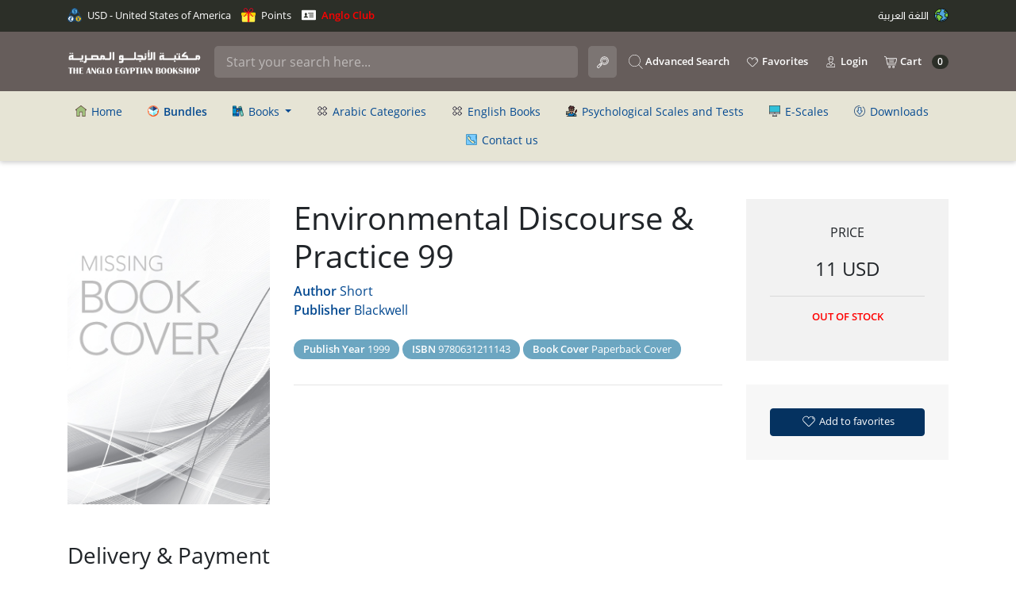

--- FILE ---
content_type: text/html; charset=UTF-8
request_url: https://www.anglo-egyptian.com/en/book.php?id=7472
body_size: 22475
content:
<!doctype html>
<html lang="en">
<head>
	<script async src="https://www.googletagmanager.com/gtag/js?id=G-75J7VQJWXW"></script>
	<script>
		window.dataLayer = window.dataLayer || [];
		function gtag() {
			dataLayer.push(arguments);
		}
		gtag('js', new Date());
		gtag('config', 'G-75J7VQJWXW');
	</script>
	<meta charset="utf-8">
	<meta name="viewport" content="width=device-width, initial-scale=1, shrink-to-fit=no">
	<meta name="description" content="مكتبة الأنجلو المصرية عام 1928 اى منذ تسعة و ثمانون عاما .. منذ ذلك الوقت و نحن ننشر الكتب العلمية و الادبية ساعين الي المشاركة في بناء صرح الحضارة العربية
    اننا في سبيل ذلك لا ندخر جهدا في تقديم كل ما هو جديد و متميز من البحوث و الدراسات، متمنيين من الله سبحانه و تعالي ان تحوز رضي الاغلبية
    و نكون جديرين بثقتكم بنا كي نتمكن من تقديم المزيد مما يعود علي وطننا بموفور الاستفادة و النفع.">
	<meta name="author" content="مكتبة الأنجلو المصرية">

	<link rel="apple-touch-icon" sizes="57x57" href="/img/favicons/apple-icon-57x57.png">
	<link rel="apple-touch-icon" sizes="60x60" href="/img/favicons/apple-icon-60x60.png">
	<link rel="apple-touch-icon" sizes="72x72" href="/img/favicons/apple-icon-72x72.png">
	<link rel="apple-touch-icon" sizes="76x76" href="/img/favicons/apple-icon-76x76.png">
	<link rel="apple-touch-icon" sizes="114x114" href="/img/favicons/apple-icon-114x114.png">
	<link rel="apple-touch-icon" sizes="120x120" href="/img/favicons/apple-icon-120x120.png">
	<link rel="apple-touch-icon" sizes="144x144" href="/img/favicons/apple-icon-144x144.png">
	<link rel="apple-touch-icon" sizes="152x152" href="/img/favicons/apple-icon-152x152.png">
	<link rel="apple-touch-icon" sizes="180x180" href="/img/favicons/apple-icon-180x180.png">
	<link rel="icon" type="image/png" sizes="192x192" href="/img/favicons/android-icon-192x192.png">
	<link rel="icon" type="image/png" sizes="32x32" href="/img/favicons/favicon-32x32.png">
	<link rel="icon" type="image/png" sizes="96x96" href="/img/favicons/favicon-96x96.png">
	<link rel="icon" type="image/png" sizes="16x16" href="/img/favicons/favicon-16x16.png">
	<link rel="manifest" href="/img/favicons/manifest.json">
	<meta name="msapplication-TileColor" content="#ffffff">
	<meta name="msapplication-TileImage" content="/img/favicons/ms-icon-144x144.png">
	<meta name="theme-color" content="#ffffff">

	<title>Anglo-Egyptian Bookshop
		 - Environmental Discourse & Practice  99	</title>

	<!-- Bootstrap core CSS -->
	<link href="/css/fontawesome-all.min.css" rel="stylesheet">
	<link href="/css/fonts.css" rel="stylesheet">
	<link href="/css/owl.carousel.css" rel="stylesheet">
	<link href="/css/owl.theme.default.css" rel="stylesheet">
	<link href="/css/select2.min.css" rel="stylesheet">
	<link href="/css/select2-bootstrap4.min.css" rel="stylesheet">
	<link href="/css/bootstrap.min.css" rel="stylesheet">
	<link href="/css/lightbox.min.css" rel="stylesheet">
	<link href="/css/style.css?v=5.4" rel="stylesheet">
	<link href="/css/bootnavbar.css" rel="stylesheet">
	<script src="https://www.google.com/recaptcha/api.js" async defer></script>
		
            <meta property="fb:app_id" content="613782041992737" />
            <meta property="og:title" content="Environmental Discourse & Practice  99" />
            <meta property="og:description" content="" />
            <meta property="og:url" content="https://www.anglo-egyptian.com/ar/book.php?id=7472" />
            <meta property="og:image" content="https://www.anglo-egyptian.com/books_posters/defbookcover.jpg" />
            <meta property="og:type" content="book" />
            <meta property="og:width" content="265" />
            <meta property="og:height" content="400" /></head>

<body>
	<div style="position:fixed; top:0; background:#2c2f28; padding: 10px; width: 100%; color: #FFFFFF; font-size: 0.8rem; height:44px; z-index:999">
		<div class="container">
			<div class="row">
				<div class="col-8 topcols">
					<img src="img/currency.svg?v=1" class="topnavicon_first" /> USD - United States of America					<span class="pointTop" style="margin-left: 10px;"><a href="#" data-toggle="modal" data-target="#pointsModal"><img src="img/points.svg?v=1" class="topnavicon_first" /> Points</a></span>
					<span class="pointTop" style="margin-left: 10px;"><a href="#" data-toggle="modal" data-target="#membershipModal" style="color:red; font-weight: bold"><img src="images/membership.svg?v=1" class="topnavicon_first" /> Anglo Club</a></span>
				</div>
				<div class="col-4 topcols text-right">
					<a href="/ar/book.php?id=7472" style="color: #fff">اللغة العربية <img src="img/language.svg" class="topnavicon_second" /></a>				</div>
			</div>
		</div>
	</div>
	<nav class="navbar navbar-expand-lg navbar-dark bg-dark fixed-top" style="top: 40px; min-height: 75px;">
		<div class="container">

			
			<a class="navbar-brand" href="/en/"><img src="/img/anglo-logo.png?v=1" style="max-width: 280px; max-height: 40px;" /></a>

			<button class="navbar-toggler searchbutton" data-toggle="dropdown" aria-haspopup="true" aria-expanded="false" style="background-color: transparent; border: 1px solid rgba(255,255,255,.1); background-image: url('/img/icon-cart.svg'); background-position: center center; background-repeat: no-repeat; background-size: 15px; padding: 10px 25px;" type="button">
				<span class="cartbadge"></span>
			</button>
			<div class="dropdown-menu cartmenu" aria-labelledby="cartdropdown">
				<div class="shopping-cart">
					<div class="emptycart">
						Cart is empty					</div>
				</div>
			</div>


			<button class="navbar-toggler" type="button" data-toggle="collapse" data-target="#navbarsExampleDefault" aria-controls="navbarsExampleDefault" aria-expanded="false" aria-label="Toggle navigation">
				<span class="navbar-toggler-icon"></span>
			</button>


			<div class="collapse navbar-collapse" id="navbarsExampleDefault">

				<form method="get" action="search.php" id="searchform">
					<input class="form-control mr-sm-2 searchinput" type="text" placeholder="Start your search here..." aria-label="Search" name="q" id="q" value="" />
					<input type="submit" class="d-none d-md-none d-sm-none d-lg-inline-block searchbutton" style="background-image: url('/img/icon-search.svg'); background-position: right 10px center; background-repeat: no-repeat; background-size: 15px; position: absolute; margin-left: 5px" value="" />
				</form>

				<ul class="navbar-nav ml-auto">

					<li class="nav-item uppermenuitem">
						<a href="advanced-search.php"><img src="/img/advanced-search.svg?v=1.0" /> Advanced Search</a>
					</li>

					<li class="nav-item uppermenuitem">
						<a href="favorites.php"><img src="/img/icon-favs.svg" /> Favorites</a>
					</li>

					<li class="nav-item dropdown uppermenuitem">
													<a class="nav-item" href="login.php"><img src="/img/icon-user.svg" /> Login</a>
											</li>

					<li class="nav-item dropdown uppermenuitem cartmenuitem d-none d-md-none d-sm-none d-lg-inline-block">
						<a class="nav-item" href="#" id="cartdropdown" data-toggle="dropdown" aria-haspopup="true" aria-expanded="false"><img src="/img/icon-cart.svg" /> Cart <span class="cartbadge"></span></a>
						<div class="dropdown-menu cartmenu" aria-labelledby="cartdropdown">
							<div class="shopping-cart">
								<div class="emptycart">
									Cart is empty								</div>
							</div>
						</div>
					</li>
				</ul>

			</div>

		</div>
	</nav>
<main role="main">

	<div class="subnav-main">

            <ul class="nav justify-content-center container" id="secondnav" style="direction: ltr">
                <li class="nav-item">
                    <a class="nav-link" href="index.php"><img src="img/home.svg" class="navicon" /> Home</a>
                </li>
                <li class="nav-item">
                    <a class="nav-link" href="bundles.php"><img src="img/bundles.svg" class="navicon" /> <b>Bundles</b></a>
                </li>
                <li class="nav-item">
                    <a class="nav-link dropdown-toggle" href="#" id="navbarDropdown" role="button" data-toggle="dropdown"
                        aria-haspopup="true" aria-expanded="false">
                        <img src="img/books.svg" class="navicon" /> Books
                    </a>
                    <ul class="dropdown-menu" aria-labelledby="navbarDropdown" style="z-index:9999;">
                        <li><a class="nav-link" href="camein-new.php"><img src="img/camein-new.svg" class="navicon" /> Came In New</a></li>
                        <li><a class="nav-link" href="recent.php"><img src="img/new.svg" class="navicon" /> Recent Books</a></li>
                        <li><a class="nav-link" href="underprint.php"><img src="img/underprint.svg" class="navicon" /> Under Printing</a></li>
                        <li><a class="nav-link" href="ccat.php?id=6"><img src="img/books-list.svg" class="navicon" /> Best Selling Classic English Literature Books</a></li><li><a class="nav-link" href="ccat.php?id=18"><img src="img/books-list.svg" class="navicon" /> Cognitive Behavioral Therapy books</a></li><li><a class="nav-link" href="ccat.php?id=4"><img src="img/books-list.svg" class="navicon" /> Prof Adel Sadek Books</a></li><li><a class="nav-link" href="ccat.php?id=8"><img src="img/books-list.svg" class="navicon" /> Translation books</a></li><li><a class="nav-link" href="ccat.php?id=20"><img src="img/books-list.svg" class="navicon" /> William Shakespear Editions</a></li><li><a class="nav-link" href="ccat.php?id=19"><img src="img/books-list.svg" class="navicon" /> سِلْسلة القيم الإنْسانيَّة</a></li><li><a class="nav-link" href="ccat.php?id=22"><img src="img/books-list.svg" class="navicon" /> كتب تاريخ مخفضة</a></li><li><a class="nav-link" href="ccat.php?id=10"><img src="img/books-list.svg" class="navicon" /> كتب دكتور يحيى الرخاوي</a></li><li><a class="nav-link" href="ccat.php?id=24"><img src="img/books-list.svg" class="navicon" /> كتب عامة مخفضة</a></li><li><a class="nav-link" href="ccat.php?id=23"><img src="img/books-list.svg" class="navicon" /> كتب علم نفس مخفضة</a></li><li><a class="nav-link" href="ccat.php?id=21"><img src="img/books-list.svg" class="navicon" /> Best Sellers</a></li>
                    </ul>
                </li>

                <!-- <li class="nav-item">
                    <a class="nav-link dropdown-toggle" href="#" id="navbarDropdown" role="button" data-toggle="dropdown"
                        aria-haspopup="true" aria-expanded="false">
                        <img src="img/categories.svg?v=1" class="navicon" /> Sections
                    </a>
                    <ul class="dropdown-menu" aria-labelledby="navbarDropdown">
                        <li><a class="nav-link arabicbookstoggle" href="#"><img src="img/category-list.svg" class="navicon" /> Arabic Categories</a></li>
                        <li><a class="nav-link englishbookstoggle" href="#"><img src="img/category-list.svg" class="navicon" /> English Books</a></li>
                    </ul>
                </li> -->

                <li class="nav-item">
                    <a class="nav-link arabicbookstoggle" href="#"><img src="img/category-list.svg" class="navicon" /> Arabic Categories</a>
                </li>

                <li class="nav-item">
                    <a class="nav-link englishbookstoggle" href="#"><img src="img/category-list.svg" class="navicon" /> English Books</a>
                </li>

                <li class="nav-item">
                    <a class="nav-link" href="category.php?id=21"><img src="img/authors.svg" class="navicon" /> Psychological Scales and Tests</a>
                </li>

                <li class="nav-item">
                    <a class="nav-link" href="escales.php"><img src="img/escales.svg" class="navicon" /> E-Scales</a>
                </li>

                <li class="nav-item">
                    <a class="nav-link" href="downloads.php"><img src="img/downloads.svg" class="navicon" /> Downloads</a>
                </li>

                <!-- <li class="nav-item">
                    <a class="nav-link" href="https://blog.anglo-egyptian.com/" target="_blank"><img src="img/news.svg" class="navicon" /> News</a>
                </li> -->

                <li class="nav-item">
                    <a class="nav-link" href="contact.php"><img src="img/contact.svg?v=1" class="navicon" /> Contact us</a>
                </li>

            </ul>
		
        </div>
	<div class="container pt-5 pb-5" style="direction: ltr">
		<div class="row">
			<div class="col-12 col-sm-6 col-md-4 col-lg-3"><a href="https://www.anglo-egyptian.com/books_posters/defbookcover.jpg" data-lightbox="image-1" data-title="Environmental Discourse & Practice  99"><img src="https://www.anglo-egyptian.com/books_posters/defbookcover.jpg" style="float:right" class="w-100" /></a></div>
			<div class="col-12 col-sm-6 col-md-6 col-lg-6 mb-3">
				<h1>Environmental Discourse & Practice  99</h1>
				<p class="book_subtitle mb-4">
					<b>Author</b> <a href="author.php?id=1421">Short</a>
																				<br /><b>Publisher</b> <a href="publisher.php?id=63">Blackwell</a>
				</p>
								<p class="book_subtitle2"><b>Publish Year</b> 1999</p>								<p class="book_subtitle2"><b>ISBN</b> 9780631211143</p>								<p class="book_subtitle2"><b>Book Cover</b> Paperback Cover</p>
				<br /><hr />
							</div>
			<div class="col-12 col-sm-12 col-md-2 col-lg-3">
				
									<div class="pricebox">
						<p>Price</p>

						
						<p class="price">11 USD</p>
						<hr />
													<p class="outOfStockText">Out of Stock</p>
											</div>
				
				
				
				

				<div class="addtofavbox">
					<button class="addtofav_button btn btn-primary" data-book-id="7472" data-logged-in="" data-error-msg="Please login to your account to enable this feature.<br /><a href='login.php' class='btn btn-primary'>Login / Register</a>">
						<img src="/img/icon-favs.svg" /> Add to favorites					</button>
				</div>

			</div>
		</div>
		
		<h3 class="mt-5 mb-3">Delivery & Payment</h3>
		<div class="row">
			<div class="col-12">
				<p>نحن ندرك تماماً أهمية حماية خصوصية المعلومات التي تزودونا بها, فمكتبة الأنجلو المصرية لا تشارك معلوماتكم الشخصية مع أي شركات أخرى لأهداف تسويقية او غيرها. المعلومات التي نطلبها تستخدم فقط بواسطة المكتبة لكى نتمكن من ارسال الطلبات فى دقه و سرعة الى العنوان المذكور


سياسة ارجاع السلع

يمكن ارجاع الكتب المباعة فى خلال اربعة عشر يوما من تاريخ الشراء و يتم حساب تكاليف الشحن على العميل
لكن فى حاله ان هناك خطأ فى الارسال او المنتج يتم تحمل تكاليف الشحن بالكامل على المكتبة

اما بالنسبة للاختبارات النفسية لا يمكن استرجاعها لاى سبب كان الا اذا كان هناك خطأ فى الشحن من طرفنا
</p>			</div>
		</div>
				
		
		<h3 class="mt-5 mb-3">Other books by author</h3>
		<div class="row">
			<a href="https://www.anglo-egyptian.com/en/book.php?id=39010" class="book_box col-6 col-sm-4 col-lg-3"><div class="book_cover_placeholder" style="background: url('https://www.anglo-egyptian.com/books_posters/defbookcover.png')"></div><div class="book_title">A COHERENT CURRICULUM FOR EVERY STUDENT</div><div class="book_author">Short</div><div class="book_price">43 USD</div></a><a href="https://www.anglo-egyptian.com/en/book.php?id=27823" class="book_box col-6 col-sm-4 col-lg-3"><div class="book_cover_placeholder" style="background: url('https://www.anglo-egyptian.com/books_posters/defbookcover.png')"></div><div class="book_title">ENGINEERING DRAWING&DESIGN</div><div class="book_author">Short</div><div class="book_price">35 USD</div></a><a href="https://www.anglo-egyptian.com/en/book.php?id=15755" class="book_box col-6 col-sm-4 col-lg-3"><div class="book_cover_placeholder" style="background: url('https://www.anglo-egyptian.com/books_posters/defbookcover.jpg')"></div><div class="book_title">REVERSIBILITY IN DYNAMICS AND GROUP THEORY</div><div class="book_author">Short</div><div class="book_price">62 USD</div></a><a href="https://www.anglo-egyptian.com/en/book.php?id=2991" class="book_box col-6 col-sm-4 col-lg-3"><div class="book_cover_placeholder" style="background: url('https://www.anglo-egyptian.com/books_posters/defbookcover.jpg')"></div><div class="book_title">PLANNING FOR TALL BUILDINGS</div><div class="book_author">Short</div><div class="book_price">42 USD</div></a>		</div>
		
				
	</div>

</main><!-- /.container -->

    <div id="errorModal" class="modal fade" aria-modal="true">
    <div class="modal-dialog modal-confirm">
      <div class="modal-content">
        <div class="modal-header justify-content-center">
          <div class="icon-box">
            <img src="/img/close.png" />
          </div>
          <button type="button" class="close" data-dismiss="modal" aria-hidden="true">×</button>
        </div>
        <div class="modal-body text-center">
          <p class="modal-errormessage"></p>
          <button class="btn btn-success" data-dismiss="modal">Try again</button>
        </div>
      </div>
    </div>
  </div>

  <div class="modal fade bd-example-modal-lg categories-modal" tabindex="-1" role="dialog" aria-labelledby="myLargeModalLabel" aria-hidden="true">
    <div class="modal-dialog modal-lg">
      <div class="modal-content">
        <div class="container-fluid">
          <div class="row headerCats text-center"></div>
        </div>
      </div>
    </div>
  </div>

  <div class="modal fade" id="pointsModal" tabindex="-1" role="dialog" aria-labelledby="exampleModalLabel" aria-hidden="true">
    <div class="modal-dialog" role="document">
      <div class="modal-content">
        <div class="modal-header">
          <h5 class="modal-title" id="exampleModalLabel">Points</h5>
          <button type="button" class="close" data-dismiss="modal" aria-label="Close">
            <span aria-hidden="true">&times;</span>
          </button>
        </div>
        <div class="modal-body text-center">
          <img src="/img/points.svg" style="width: 40%" /><br /><br />
          Login and start making orders to earn points        </div>
        <div class="modal-footer">
          <button type="button" class="btn btn-secondary" data-dismiss="modal">Close</button>
        </div>
      </div>
    </div>
  </div>

  <div class="modal fade" id="membershipModal" tabindex="-1" role="dialog" aria-labelledby="exampleModalLabel" aria-hidden="true">
    <div class="modal-dialog" role="document">
      <div class="modal-content">
        <div class="modal-header">
          <h5 class="modal-title" id="exampleModalLabel">Anglo Club</h5>
          <button type="button" class="close" data-dismiss="modal" aria-label="Close">
            <span aria-hidden="true">&times;</span>
          </button>
        </div>
        <div class="modal-body text-center">
          <img src="/images/membership-dark.svg" style="width: 40%" /><br /><br />
          <p></p>

<p>انضم إلى عضوية نادي مكتبة الأنجلو المصرية للاستفادة من خصومات إضافية على المقاييس النفسية والكتب العربية والأجنبية. </p><p>يحصل الأعضاء على خصم يصل إلى 20٪ عند الشراء من أحد فروعنا أو عبر موقعنا الإلكتروني طوال مدة الاشتراك.</p><p>مدة الاشتراك هي عام كامل ولا تجدد تلقائيًا </p>

<p></p><br /><a href="login.php">Login</a> and subscribe to our membership to enjoy books & scales discounts!        </div>
        <div class="modal-footer">
          <button type="button" class="btn btn-secondary" data-dismiss="modal">Close</button>
        </div>
      </div>
    </div>
  </div>

  <footer>
    <div class="container">
      <div class="row">
        <div class="col-12 col-sm-4">
          <h3>Books</h3>
          <ul class="list-group list-group-flush list-unstyled">
            <li><a href="bundles.php">Bundles</a></li>
            <li><a href="recent.php">Recent Books</a></li>
            <li><a href="camein-new.php">Came In New</a></li>
            <li><a href="underprint.php">Under Printing</a></li>
            <li><a href="category.php?id=21">Psychological Scales and Tests</a></li>
          </ul>
        </div>
        <div class="col-12 col-sm-4">
          <h3>Anglo-Egyptian Bookshop</h3>
          <ul class="list-group list-group-flush list-unstyled">
            <li><a href="escales.php">E-Scales</a></li>
            <li><a href="https://blog.anglo-egyptian.com" target="_blank">News & Expos</a></li>
            <li><a href="downloads.php">Downloads</a></li>
            <li><a href="news.php">News</a></li>
            <li><a href="contact.php">Contact us</a></li>
          </ul>
        </div>

        <div class="col-12 col-sm-4">
          <img src="/img/anglo-logo.png" style="width:100%" />
        </div>

      </div>

      <hr />
      <div class="row">
        <div class="col-12 text-center">
          Developed & Maintained by <br />
          <a href="https://www.lifetimecode.com" target="_blank"><img src="img/lifetimecode-footer-logo.png" /></a>
        </div>
      </div>

    </div>
  </footer>
  <!-- Bootstrap core JavaScript
    ================================================== -->
  <!-- Placed at the end of the document so the pages load faster -->
  <script src="/js/jquery-3.3.1.min.js" crossorigin="anonymous"></script>
  <script src="/js/popper.min.js"></script>
  <script src="/js/bootstrap.min.js"></script>
  <script src="/js/cart.js?v=1.1"></script>
  <script src="/js/fav.js"></script>
  <script src="/js/lightbox-plus-jquery.min.js"></script>
  <script src="/js/main.js?v=2.1"></script>
  <script src="/js/select2.min.js"></script>
  <script src="/js/dobpicker.js"></script>
  <script src="/js/bootnavbar.js?v=1.2"></script>
  </body>

  </html>

--- FILE ---
content_type: text/html; charset=UTF-8
request_url: https://www.anglo-egyptian.com/ar/post/headerCart.php
body_size: -12
content:
{"badge":0,"html":"<div class=\"emptycart\">\nCart is empty\n<\/div>"}

--- FILE ---
content_type: image/svg+xml
request_url: https://www.anglo-egyptian.com/en/images/membership.svg?v=1
body_size: 1243
content:
<?xml version="1.0" encoding="utf-8"?>

<!DOCTYPE svg PUBLIC "-//W3C//DTD SVG 1.1//EN" "http://www.w3.org/Graphics/SVG/1.1/DTD/svg11.dtd">
<!-- Uploaded to: SVG Repo, www.svgrepo.com, Generator: SVG Repo Mixer Tools -->
<svg height="800px" width="800px" version="1.1" id="_x32_" xmlns="http://www.w3.org/2000/svg" xmlns:xlink="http://www.w3.org/1999/xlink" 
	 viewBox="0 0 512 512"  xml:space="preserve">
<style type="text/css">
	.st0{fill:#ffffff;}
</style>
<g>
	<path class="st0" d="M485.22,80.604H26.78C12.013,80.604,0,92.615,0,107.382v297.229c0,14.767,12.013,26.786,26.78,26.786h458.44
		c14.767,0,26.78-12.019,26.78-26.786V107.382C512,92.615,499.987,80.604,485.22,80.604z M132.17,283.787v-4.472
		c0-2.298-0.38-4.566-1.359-7.174c-0.188-0.248-18.793-25.357-18.793-48.059c0-27.05,16.988-46.685,40.394-46.685
		s40.394,19.635,40.394,46.685c0,22.702-18.604,47.811-19.022,48.494c-0.751,2.166-1.132,4.433-1.132,6.739v4.472
		c0,6.18,3.628,11.84,9.307,14.449l30.316,12.384c6.584,3.028,11.285,9.084,12.558,16.048l1.431,18.416H78.56l1.407-18.253
		c1.294-7.128,5.998-13.184,12.518-16.18l30.442-12.446C128.542,295.627,132.17,289.967,132.17,283.787z M429.318,306.396v29.557
		H266.745v-29.557H429.318z M429.318,242.793v29.558H266.745v-29.558H429.318z M231.481,208.748v-29.557h197.836v29.557H231.481z"/>
</g>
</svg>

--- FILE ---
content_type: image/svg+xml
request_url: https://www.anglo-egyptian.com/img/advanced-search.svg?v=1.0
body_size: 667
content:
<?xml version="1.0" encoding="utf-8"?>
<!-- Generator: Adobe Illustrator 25.0.1, SVG Export Plug-In . SVG Version: 6.00 Build 0)  -->
<svg version="1.1" id="Layer_1" xmlns="http://www.w3.org/2000/svg" xmlns:xlink="http://www.w3.org/1999/xlink" x="0px" y="0px"
	 viewBox="0 0 512 512" style="enable-background:new 0 0 512 512;" xml:space="preserve">
<style type="text/css">
	.st0{fill:#FFFFFF;}
</style>
<g>
	<g>
		<path class="st0" d="M366.6,356.4c33.3-37.9,53.7-87.9,53.7-142.8C420.3,95.8,327.2,0,212.7,0S5.1,95.8,5.1,213.6
			s93.1,213.6,207.6,213.6c55.4,0,105.6-22.6,142.9-59.1L495.4,512l11.5-11.2L366.6,356.4z M212.7,411.1
			c-105.6,0-191.6-88.6-191.6-197.6S107.1,16,212.7,16s191.6,88.6,191.6,197.6S318.4,411.1,212.7,411.1z"/>
	</g>
</g>
</svg>


--- FILE ---
content_type: application/javascript
request_url: https://www.anglo-egyptian.com/js/cart.js?v=1.1
body_size: 4496
content:
$(".addtocart_plus").on("click", function() {
    var newcount = 0;
    var currentcount = parseInt($('.addtocart_bookcount').text());

    // Increment if it's less than 100
    if (currentcount < 100) currentcount++;
    $('.addtocart_bookcount').text(currentcount);
});

$(".addtocart_braille_plus").on("click", function() {
    var newcount = 0;
    var currentcount = parseInt($('.addtocart_braille_bookcount').text());

    // Increment if it's less than 100
    if (currentcount < 100) currentcount++;
    $('.addtocart_braille_bookcount').text(currentcount);
});


$(".addtocart_minus").on("click", function() {
    var newcount = 0;
    var currentcount = parseInt($('.addtocart_bookcount').text());

    // Decrease if it's more than 1
    if (currentcount > 1) currentcount--;
    $('.addtocart_bookcount').text(currentcount);
});

$(".addtocart_braille_minus").on("click", function() {
    var newcount = 0;
    var currentcount = parseInt($('.addtocart_braille_bookcount').text());

    // Decrease if it's more than 1
    if (currentcount > 1) currentcount--;
    $('.addtocart_braille_bookcount').text(currentcount);
});


$(".addtocart_button").on("click", function() {
    var type = $(this).attr('data-item-type');
    var item_id = $(this).attr('data-item-id');
    var qty = parseInt($('.addtocart_bookcount').text());
    var originalhtml = $(this).html();
    var btn = $(this);

    if (parseInt(type) > 0 && parseInt(item_id) > 0 && parseInt(qty) > 0) {

        $(btn).prop('disabled', true);
        $(btn).html('<img src="/img/loading.gif" style="width: 15px" />');

        // Add to cart
        $.post( "/ar/post/addtocart.php", { type, item_id, qty }, function( data ) {
            if (!data.success && data.message) {
                jQuery.noConflict();
                $('.modal-errormessage').text(data.message);
                $('#errorModal').modal('show');
            }
            $(btn).prop('disabled', false);
            $(btn).html(originalhtml);
            updateHeaderCart();
          }, "json");
    }
    
    return false;
});

$(".addtocart_braille_button").on("click", function() {
    var type = $(this).attr('data-item-type');
    var item_id = $(this).attr('data-item-id');
    var qty = parseInt($('.addtocart_braille_bookcount').text());
    var originalhtml = $(this).html();
    var btn = $(this);

    if (parseInt(type) > 0 && parseInt(item_id) > 0 && parseInt(qty) > 0) {

        $(btn).prop('disabled', true);
        $(btn).html('<img src="/img/loading.gif" style="width: 15px" />');

        // Add to cart
        $.post( "/ar/post/addtocart.php", { type, item_id, qty }, function( data ) {
            if (!data.success && data.message) {
                jQuery.noConflict();
                $('.modal-errormessage').text(data.message);
                $('#errorModal').modal('show');
            }
            $(btn).prop('disabled', false);
            $(btn).html(originalhtml);
            updateHeaderCart();
          }, "json");
    }
    
    return false;
});

function removeFromCart(type, item_id, msg) {
    var confirmed = confirm(msg);
    if (confirmed) {
        if (parseInt(item_id) > 0 && parseInt(type) > 0 && confirmed) {

            $('.cartbadge').html('<img src="/img/loader.gif" style="width:8px; height:8px" />');
            $('.shopping-cart').html('<div class="shoppingcart_loading"><img src="/img/loader.gif" /></div>');
            
            // remove book from cart
            $.post( "/ar/post/removefromcart.php", { type, item_id }, function( data ) {
                updateHeaderCart();
            }, "json");
        }
    }
}

function updateHeaderCart() {
    $('.cartbadge').html('<img src="/img/loader.gif" style="width:8px; height:8px" />');
    $('.shopping-cart').html('<div class="shoppingcart_loading"><img src="/img/loader.gif" /></div>');
    // Add to cart
    $.post( "/ar/post/headerCart.php", {}, function( data ) {
        
        $('.cartbadge').text(data.badge);
        $('.shopping-cart').html(data.html);
    
    }, "json");
}

function confirmEmptyCart(msg) {
    var confirmed = confirm(msg);
    if (confirmed) emptyCart();
}

function emptyCart() {
    $('.cartbadge').html('<img src="/img/loader.gif" style="width:8px; height:8px" />');
    $('.shopping-cart').html('<div class="shoppingcart_loading"><img src="/img/loader.gif" /></div>');
    // Add to cart
    $.post( "/ar/post/emptyCart.php", {}, function( data ) {
        
        $('.cartbadge').text(data.badge);
        $('.shopping-cart').html(data.html);
    
    }, "json");

}



--- FILE ---
content_type: image/svg+xml
request_url: https://www.anglo-egyptian.com/en/img/authors.svg
body_size: 11822
content:
<?xml version="1.0" encoding="iso-8859-1"?>
<!-- Generator: Adobe Illustrator 19.0.0, SVG Export Plug-In . SVG Version: 6.00 Build 0)  -->
<svg version="1.1" id="Layer_1" xmlns="http://www.w3.org/2000/svg" xmlns:xlink="http://www.w3.org/1999/xlink" x="0px" y="0px"
	 viewBox="0 0 511.999 511.999" style="enable-background:new 0 0 511.999 511.999;" xml:space="preserve">
<rect x="10.5" y="284.533" style="fill:#1990E0;" width="203.023" height="136.463"/>
<rect x="10.5" y="284.533" style="fill:#FFEFC6;" width="203.023" height="110.648"/>
<path style="fill:#0F8EE3;" d="M213.851,306.824v20.351c0,6.799-4.088,12.932-10.365,15.548l-67.237,28.014
	c-14.205,5.919-23.457,22.006-23.457,37.395v81.087h286.335v-81.087c0-15.388-9.253-31.477-23.457-37.395l-67.237-28.014
	c-6.277-2.615-10.365-8.749-10.365-15.548v-20.351H213.851z"/>
<g>
	<path style="fill:#FEBBA0;" d="M298.067,312.661v52.043c0,23.08-18.978,41.964-42.058,41.964l0,0
		c-23.08,0-42.159-18.884-42.159-41.964v-52.043H298.067z"/>
	<path style="fill:#FEBBA0;" d="M349.985,186.876v-30.441c0-51.828-42.015-93.842-93.842-93.842
		c-51.828,0-93.842,42.015-93.842,93.842h-0.368v30.441c-12.924,0-23.402,10.478-23.402,23.402
		c0,12.924,10.478,23.402,23.402,23.402v17.471c1.126,14.734,8.311,27.852,19.191,35.036l56.571,32.341
		c11.359,7.502,25.172,7.502,36.531,0l56.402-32.341c10.879-7.185,18.232-20.302,19.359-35.036V233.68
		c12.924,0,23.402-10.478,23.402-23.402C373.387,197.353,362.909,186.876,349.985,186.876z"/>
</g>
<path style="fill:#5D9EBA;" d="M459.681,423.267h-8.419v-29.975H385.31v29.975h-8.425c-9.251,0-16.75,7.499-16.75,16.75v32.452
	c0,9.251,7.499,16.75,16.75,16.75h82.796c9.251,0,16.75-7.499,16.75-16.75v-32.452C476.431,430.767,468.932,423.267,459.681,423.267
	z"/>
<path style="fill:#FF5957;" d="M494.847,194.359c20.67,57.531-8.265,123.123-64.69,146.647
	C409.487,283.475,438.42,217.885,494.847,194.359z"/>
<path style="fill:#703E41;" d="M252.682,106.178c0,0-42.483,43.48-76.275,49.034s-55.095-7.316-64.859-22.849
	c35.061,2.219,58.289-19.294,64.132-38.822c-17.236-8.433-45.713,5.094-45.713,5.094S132.63,50.7,210.966,50.7
	c-8.865-13.314-35.507-14.202-35.507-14.202S234.93-5.665,279.312,57.801c7.101-29.292,51.624-30.283,71.969-14.697
	c-30.694,0.495-24.452,35.113-24.452,35.113s49.679-17.753,73.645,28.848c-24.188-8.875-44.19-1.667-52.593,10.705
	c3.988,22.761,8.655,32.308,40.166,42.591c-43.496,13.483-83.439-9.264-85.658-42.591c-6.798,20.737-30.068,44.772-64.16,44.772
	C257.253,141.683,252.682,106.178,252.682,106.178z"/>
<path d="M75.241,303.631H41.448c-5.769,0-10.447,4.677-10.447,10.447c0,5.77,4.678,10.447,10.447,10.447h33.793
	c5.769,0,10.447-4.677,10.447-10.447C85.688,308.308,81.01,303.631,75.241,303.631z"/>
<path d="M75.241,329.489H41.448c-5.769,0-10.447,4.677-10.447,10.447c0,5.77,4.678,10.447,10.447,10.447h33.793
	c5.769,0,10.447-4.677,10.447-10.447C85.688,334.166,81.01,329.489,75.241,329.489z"/>
<path d="M75.241,355.347H41.448c-5.769,0-10.447,4.677-10.447,10.447c0,5.77,4.678,10.447,10.447,10.447h33.793
	c5.769,0,10.447-4.677,10.447-10.447C85.688,360.025,81.01,355.347,75.241,355.347z"/>
<path d="M156.239,324.526h-11.402c-5.769,0-10.447-4.677-10.447-10.447c0-5.77,4.678-10.447,10.447-10.447h11.402
	c5.769,0,10.447,4.677,10.447,10.447C166.686,319.848,162.008,324.526,156.239,324.526z"/>
<path d="M145.617,350.384h-0.78c-5.769,0-10.447-4.677-10.447-10.447c0-5.77,4.678-10.447,10.447-10.447h0.78
	c5.769,0,10.447,4.677,10.447,10.447C156.064,345.707,151.386,350.384,145.617,350.384z"/>
<path d="M10.584,499.676h-0.137C4.678,499.676,0,494.999,0,489.229c0-5.77,4.678-10.447,10.447-10.447h0.137
	c5.769,0,10.447,4.677,10.447,10.447C21.031,494.999,16.353,499.676,10.584,499.676z"/>
<path d="M501.471,499.668h-0.137c-5.769,0-10.447-4.677-10.447-10.447c0-5.77,4.678-10.447,10.447-10.447h0.137
	c5.769,0,10.447,4.677,10.447,10.447C511.918,494.99,507.24,499.668,501.471,499.668z"/>
<path d="M256.003,280.156c-11.39,0-20.656-9.267-20.656-20.656c0-5.77,4.678-10.447,10.447-10.447h20.418
	c5.769,0,10.447,4.677,10.447,10.447C276.659,270.89,267.393,280.156,256.003,280.156z"/>
<path d="M284,454.744h-0.137c-5.769,0-10.447-4.677-10.447-10.447c0-5.77,4.678-10.447,10.447-10.447H284
	c5.769,0,10.447,4.677,10.447,10.447C294.447,450.067,289.769,454.744,284,454.744z"/>
<path d="M206.182,211.508c0,6.439,5.238,11.677,11.677,11.677s11.678-5.238,11.678-11.677c0-6.44-5.239-11.678-11.678-11.678
	S206.182,205.068,206.182,211.508z"/>
<path d="M282.383,211.508c0,6.439,5.239,11.677,11.678,11.677c6.439,0,11.677-5.238,11.677-11.677
	c0-6.44-5.238-11.678-11.677-11.678C287.622,199.83,282.383,205.068,282.383,211.508z"/>
<path d="M500.971,284.652c13.298-30.146,14.615-63.466,3.708-93.825c-0.967-2.693-2.997-4.872-5.615-6.026
	c-2.619-1.155-5.597-1.186-8.237-0.085c-29.776,12.413-53.498,35.852-66.796,65.998c-12.802,29.021-14.494,60.984-4.871,90.415
	c-3.458,13.022-6.294,26.988-8.075,41.715h-8.075c-5.408-9.95-13.679-17.731-23.325-21.75l-67.237-28.014
	c-2.39-0.996-3.936-3.313-3.936-5.904v-14.516v-1.753l27.309-15.658c0.19-0.109,0.377-0.225,0.56-0.346
	c13.673-9.031,22.652-25.089,24.017-42.958c0.021-0.264,0.03-9.469,0.03-9.469c13.567-4.413,23.401-17.18,23.401-32.2
	c0-15.02-9.834-27.787-23.401-32.2v-3.404c0.746,0.019,1.492,0.039,2.242,0.039c9.381,0,19.01-1.44,28.466-4.371
	c4.345-1.348,7.32-5.352,7.354-9.902c0.033-4.55-2.881-8.598-7.206-10.01c-25.136-8.202-29.14-13.933-32.248-29.733
	c6.921-6.577,20.602-10.146,37.835-3.824c4.04,1.482,8.577,0.335,11.427-2.891c2.851-3.225,3.431-7.868,1.462-11.696
	c-14.553-28.298-37.487-36.027-54.164-37.527c-6.815-0.612-13.127-0.232-18.333,0.474c0.507-2.762,1.454-5.491,3.125-7.524
	c0.821-0.999,3.318-4.036,11.056-4.16c4.446-0.071,8.359-2.949,9.753-7.171s-0.038-8.864-3.568-11.568
	c-15.605-11.955-41.173-15.597-60.791-8.666c-7.941,2.806-14.478,7.175-19.316,12.794c-13.048-14.029-28.115-22.592-44.951-25.515
	c-33.858-5.877-61.98,13.714-63.159,14.552c-3.652,2.589-5.238,7.217-3.96,11.507c0.761,2.55,2.44,4.645,4.618,5.959
	c-15.479,4.523-27.809,11.991-36.855,22.356c-12.458,14.276-13.594,28.663-13.683,30.256c-0.205,3.681,1.545,7.197,4.606,9.252
	c3.061,2.054,6.978,2.346,10.306,0.764c5.434-2.58,16.395-6.337,25.799-6.8c-8.875,12.237-26.121,22.043-48.039,20.666
	c-3.904-0.256-7.636,1.716-9.641,5.087c-2.004,3.37-1.952,7.58,0.135,10.9c10.23,16.275,27.615,26.182,48.784,28.49v11.665
	c-13.567,4.413-23.401,17.18-23.401,32.2c0,15.02,9.834,27.787,23.401,32.2c0,0,0.01,9.205,0.03,9.469
	c1.372,17.942,10.287,34.001,23.849,42.958c0.187,0.123,0.377,0.24,0.573,0.352l27.465,15.701v16.219
	c0,2.59-1.545,4.907-3.936,5.904l-67.237,28.016c-3.186,1.328-6.195,3.054-8.991,5.104v-71.217h15.293
	c5.769,0,10.447-4.677,10.447-10.447c0-5.77-4.678-10.447-10.447-10.447H10.499c-5.769,0-10.447,4.677-10.447,10.447v136.461
	c0,5.77,4.678,10.447,10.447,10.447h91.847v47.333H44.383c-5.77,0-10.447,4.678-10.447,10.447s4.678,10.447,10.447,10.447h415.299
	c14.996,0,27.197-12.2,27.197-27.198v-32.452c0-14.315-11.116-26.082-25.17-27.122v-19.603c0-5.77-4.678-10.447-10.447-10.447
	h-19.109c1.573-11.987,3.91-23.457,6.724-34.278C466.444,335.715,488.382,313.193,500.971,284.652z M135.91,140.677
	c25.994-6.346,44.034-24.948,49.777-44.141c1.465-4.897-0.826-10.134-5.418-12.379c-9.701-4.746-21.32-4.416-31.384-2.51
	c8.737-9.997,26.406-20.498,62.078-20.498c3.852,0,7.391-2.12,9.209-5.515c1.818-3.395,1.621-7.516-0.514-10.722
	c-2.991-4.493-7.167-7.916-11.77-10.525c1.581-0.306,3.206-0.564,4.871-0.757c22.632-2.637,42.15,7.511,57.988,30.161
	c2.354,3.365,6.462,5.04,10.496,4.279c4.035-0.761,7.25-3.814,8.219-7.805c1.644-6.787,6.469-11.637,14.339-14.417
	c6.275-2.217,13.729-2.796,20.896-1.935c-0.153,0.178-0.302,0.354-0.446,0.53c-11.263,13.7-8.103,33.427-7.705,35.631
	c0.544,3.021,2.39,5.65,5.048,7.188s5.856,1.827,8.749,0.796c0.103-0.038,10.607-3.635,23.383-2.484
	c7.998,0.72,15.063,3.132,21.153,7.21c-16.31,1.243-28.874,9.156-35.642,19.121c-1.525,2.246-2.117,4.998-1.648,7.674
	c2.56,14.614,6.026,25.086,14.54,33.461c-8.395-1.326-16.176-4.274-22.734-8.779c-9.982-6.857-15.871-16.509-16.582-27.18
	c-0.331-4.992-4.157-9.046-9.119-9.671c-0.44-0.055-0.876-0.083-1.311-0.083c-4.462,0-8.5,2.86-9.92,7.193
	c-3.762,11.473-15.358,27.198-34.19,34.096c7.55-20.944,4.927-42.552,4.769-43.769c-0.511-3.971-3.248-7.298-7.045-8.571
	c-3.794-1.271-7.987-0.261-10.786,2.6c-11.172,11.416-45.616,41.94-70.5,46.03C157.005,147.815,144.527,145.064,135.91,140.677z
	 M298.197,169.396c-20.59,0-37.86,14.436-42.252,33.715c-4.391-19.278-21.661-33.715-42.251-33.715
	c-13.197,0-25.027,5.936-32.983,15.269l-8.33-4.212v-14.148c1.89-0.21,3.797-0.467,5.721-0.784
	c22.23-3.654,46.917-21.243,63.361-34.986c-1.476,8.619-4.598,18-10.952,24.967c-2.788,3.058-3.509,7.473-1.839,11.258
	c1.672,3.786,5.42,6.229,9.557,6.229c26.399,0,48.185-12.988,61.709-29.697c4.301,6.945,10.238,13.112,17.626,18.187
	c6.595,4.53,14.031,7.911,21.973,10.126v8.898l-8.274,4.259C323.307,175.372,311.44,169.396,298.197,169.396z M320.644,212.737
	c0,12.378-10.07,22.448-22.447,22.448s-22.448-10.07-22.448-22.448s10.071-22.447,22.448-22.447S320.644,200.36,320.644,212.737z
	 M236.141,212.737c0,12.378-10.07,22.448-22.447,22.448s-22.448-10.07-22.448-22.448s10.071-22.447,22.448-22.447
	S236.141,200.36,236.141,212.737z M186.625,277.296c-7.984-5.405-13.283-15.291-14.244-26.568v-17.051
	c0-5.77-4.678-10.447-10.447-10.447c-7.143,0-12.954-5.812-12.954-12.954c0-6.42,4.699-11.749,10.836-12.766l11.568,5.851
	c-0.67,3.021-1.033,6.156-1.033,9.375c0,23.899,19.443,43.343,43.343,43.343c20.59,0,37.86-14.436,42.251-33.715
	c4.392,19.279,21.663,33.715,42.252,33.715c23.899,0,43.342-19.443,43.342-43.343c0-3.174-0.352-6.265-1.003-9.247l11.604-5.973
	c6.119,1.031,10.8,6.352,10.8,12.759c0,7.143-5.812,12.954-12.954,12.954c-5.769,0-10.447,4.677-10.447,10.447v17.049
	c-0.949,11.047-6.442,21.173-14.417,26.573c0,0-56.47,32.387-56.653,32.508c-7.833,5.172-17.183,5.172-25.016,0
	C243.266,309.685,186.625,277.296,186.625,277.296z M287.621,322.889v41.815c0,17.378-14.18,31.516-31.61,31.516
	c-17.486,0-31.712-14.138-31.712-31.516v-41.803l7.939,4.538c7.333,4.763,15.528,7.144,23.724,7.144
	c8.198,0,16.395-2.383,23.73-7.148L287.621,322.889z M20.946,405.628h64.425c5.769,0,10.447-4.677,10.447-10.447
	c0-5.77-4.678-10.447-10.447-10.447H20.946v-18.939v-70.814h81.399v115.566H20.946V405.628z M317.798,454.744h31.888v17.726
	c0,2.17,0.263,4.278,0.745,6.303H123.24v-57.78v-12.861c0-11.775,7.32-23.706,17.028-27.751l63.136-26.306v10.628
	c0,28.899,23.599,52.411,52.606,52.411c28.952,0,52.505-23.512,52.505-52.411v-10.628l63.136,26.306
	c2.577,1.074,4.994,2.692,7.162,4.738c-2.405,1.914-3.95,4.86-3.95,8.173v19.603c-11.973,0.884-21.809,9.556-24.464,20.954h-32.601
	c-5.769,0-10.447,4.677-10.447,10.447C307.351,450.067,312.029,454.744,317.798,454.744z M440.814,403.739v19.528
	c0,5.77,4.678,10.447,10.447,10.447h8.419c3.476,0,6.303,2.828,6.303,6.303v32.452c0,3.476-2.827,6.303-6.303,6.303h-60.555h-22.241
	c-3.476,0-6.303-2.828-6.303-6.303v-32.452c0-3.476,2.827-6.303,6.303-6.303h8.425h25.32c5.769,0,10.447-4.677,10.447-10.447
	c0-5.77-4.678-10.447-10.447-10.447h-14.873v-9.081H440.814z M488.337,209.118c9.62,41.002-6.854,84.591-40.03,109.533
	c14.762-39.827,33.124-65.4,33.538-65.971c3.409-4.653,2.401-11.189-2.251-14.6c-4.652-3.411-11.191-2.405-14.603,2.249
	c-1.102,1.503-16.526,22.837-30.9,57.102C435.87,261.385,456.056,227.151,488.337,209.118z"/>
<path d="M173.562,429.679h-0.137c-5.769,0-10.447-4.677-10.447-10.447s4.678-10.447,10.447-10.447h0.137
	c5.769,0,10.447,4.677,10.447,10.447S179.331,429.679,173.562,429.679z"/>
<path d="M191.548,464.147h-0.137c-5.769,0-10.447-4.677-10.447-10.447c0-5.77,4.678-10.447,10.447-10.447h0.137
	c5.769,0,10.447,4.677,10.447,10.447C201.996,459.469,197.317,464.147,191.548,464.147z"/>
<g>
</g>
<g>
</g>
<g>
</g>
<g>
</g>
<g>
</g>
<g>
</g>
<g>
</g>
<g>
</g>
<g>
</g>
<g>
</g>
<g>
</g>
<g>
</g>
<g>
</g>
<g>
</g>
<g>
</g>
</svg>


--- FILE ---
content_type: image/svg+xml
request_url: https://www.anglo-egyptian.com/en/img/downloads.svg
body_size: 1645
content:
<?xml version="1.0" encoding="iso-8859-1"?>
<!-- Generator: Adobe Illustrator 19.0.0, SVG Export Plug-In . SVG Version: 6.00 Build 0)  -->
<svg version="1.1" id="Layer_1" xmlns="http://www.w3.org/2000/svg" xmlns:xlink="http://www.w3.org/1999/xlink" x="0px" y="0px"
	 viewBox="0 0 512 512" style="enable-background:new 0 0 512 512;" xml:space="preserve">
<polygon style="fill:#CEE8FA;" points="319.666,253.182 319.666,95.093 192.334,95.093 192.334,253.182 131.742,253.182 
	256,416.907 380.258,253.182 "/>
<g>
	<path style="fill:#2D527C;" d="M256,431.967c-4.709,0-9.148-2.203-11.996-5.954L119.748,262.287
		c-3.458-4.555-4.036-10.678-1.492-15.8c2.543-5.123,7.769-8.364,13.488-8.364h45.533V95.092c0-8.315,6.742-15.059,15.059-15.059
		h127.331c8.317,0,15.059,6.743,15.059,15.059v143.03h45.533c5.719,0,10.945,3.239,13.488,8.364
		c2.543,5.122,1.965,11.244-1.492,15.8L267.997,426.011C265.148,429.764,260.709,431.967,256,431.967z M162.075,268.241L256,391.999
		l93.925-123.758h-30.259c-8.317,0-15.059-6.743-15.059-15.059V110.151h-97.214v143.03c0,8.315-6.742,15.059-15.059,15.059h-30.259
		V268.241z"/>
	<path style="fill:#2D527C;" d="M256,512C114.842,512,0,397.158,0,256S114.842,0,256,0c8.317,0,15.059,6.743,15.059,15.059
		S264.317,30.118,256,30.118C131.448,30.118,30.118,131.448,30.118,256S131.448,481.882,256,481.882S481.882,380.552,481.882,256
		c0-68.911-30.874-133.183-84.706-176.34c-6.489-5.203-7.532-14.681-2.33-21.17c5.203-6.49,14.679-7.529,21.168-2.331
		C477.015,105.064,512,177.903,512,256C512,397.158,397.158,512,256,512z"/>
</g>
<g>
</g>
<g>
</g>
<g>
</g>
<g>
</g>
<g>
</g>
<g>
</g>
<g>
</g>
<g>
</g>
<g>
</g>
<g>
</g>
<g>
</g>
<g>
</g>
<g>
</g>
<g>
</g>
<g>
</g>
</svg>


--- FILE ---
content_type: image/svg+xml
request_url: https://www.anglo-egyptian.com/en/img/currency.svg?v=1
body_size: 4584
content:
<?xml version="1.0" encoding="iso-8859-1"?>
<!-- Generator: Adobe Illustrator 19.0.0, SVG Export Plug-In . SVG Version: 6.00 Build 0)  -->
<svg version="1.1" id="Layer_1" xmlns="http://www.w3.org/2000/svg" xmlns:xlink="http://www.w3.org/1999/xlink" x="0px" y="0px"
	 viewBox="0 0 392.533 392.533" style="enable-background:new 0 0 392.533 392.533;" xml:space="preserve">
<path style="fill:#FFFFFF;" d="M95.03,224.194c-40.339,0-73.244,32.84-73.244,73.244c0,40.339,32.84,73.244,73.244,73.244
	c40.339,0,73.244-32.84,73.244-73.244C168.21,257.034,135.37,224.194,95.03,224.194z"/>
<path style="fill:#FFC10D;" d="M297.503,224.194c-40.339,0-73.244,32.84-73.244,73.244c0,40.339,32.84,73.244,73.244,73.244
	c40.339,0,73.244-32.84,73.244-73.244S337.907,224.194,297.503,224.194z"/>
<path style="fill:#56ACE0;" d="M196.267,21.657c-40.339,0-73.244,32.84-73.244,73.244c0,40.339,32.84,73.244,73.244,73.244
	s73.244-32.84,73.244-73.244S236.606,21.657,196.267,21.657z"/>
<g>
	<path style="fill:#194F82;" d="M202.279,121.083h-30.513c-6.012,0-10.925,4.848-10.925,10.925c0,6.012,4.848,10.925,10.925,10.925
		h18.23v3.168c0,6.012,4.848,10.925,10.925,10.925c6.012,0,10.925-4.848,10.925-10.925v-4.848
		c11.507-3.943,19.846-14.804,19.846-27.669c0-16.226-13.188-29.349-29.349-29.349h-12.024c-4.202,0-7.564-3.426-7.564-7.564
		c0-4.202,3.426-7.564,7.564-7.564h30.513c6.012,0,10.925-4.848,10.925-10.925c0-6.012-4.848-10.99-10.925-10.99h-9.051v-3.103
		c0-6.012-4.848-10.925-10.925-10.925s-10.925,4.848-10.925,10.925v3.103c-16.097,0.129-29.156,13.317-29.156,29.349
		c0,16.226,13.188,29.349,29.35,29.349h12.024c4.202,0,7.564,3.426,7.564,7.564C209.842,117.592,206.481,121.083,202.279,121.083z"
		/>
	<path style="fill:#194F82;" d="M345.147,215.402c0-0.711,0.065-1.293,0.065-2.004c0-44.865-19.717-86.303-54.109-114.683
		c0.065-1.228,0.129-2.392,0.129-3.62C291.232,42.602,248.566,0,196.202,0s-95.03,42.667-95.03,95.03
		c0,1.228,0.129,2.392,0.129,3.556c-34.457,28.444-54.109,69.947-54.109,114.747c0,0.711,0.065,1.293,0.065,2.004
		C19.071,231.887,0,262.465,0,297.503c0,52.364,42.667,95.03,95.03,95.03c28.768,0,54.562-12.929,71.952-33.164
		c9.568,1.939,19.394,2.909,29.285,2.909s19.717-1.034,29.285-2.909c17.455,20.234,43.184,33.164,71.952,33.164
		c52.364,0,95.03-42.667,95.03-95.03C392.533,262.465,373.463,231.887,345.147,215.402z M196.267,21.786
		c40.339,0,73.244,32.84,73.244,73.244s-32.84,73.244-73.244,73.244s-73.244-32.84-73.244-73.244S155.927,21.786,196.267,21.786z
		 M95.03,370.747c-40.339,0-73.244-32.84-73.244-73.244s32.84-73.244,73.244-73.244c40.339,0,73.244,32.84,73.244,73.244
		C168.21,337.907,135.37,370.747,95.03,370.747z M180.17,339.394c6.271-12.671,9.891-26.828,9.891-41.891
		c0-52.364-42.667-95.03-95.03-95.03c-8.857,0-17.455,1.293-25.665,3.62c1.745-31.224,14.675-60.057,36.461-82.036
		c12.283,38.271,48.162,66.069,90.44,66.069s78.093-27.733,90.44-66.004c21.786,21.915,34.78,50.877,36.461,81.972
		c-8.21-2.327-16.743-3.62-25.665-3.62c-52.364,0-95.03,42.667-95.03,95.03c0,15.063,3.62,29.285,9.891,41.891
		C201.697,340.752,190.836,340.752,180.17,339.394z M297.503,370.747c-40.339,0-73.244-32.84-73.244-73.244
		s32.84-73.244,73.244-73.244c40.339,0,73.244,32.84,73.244,73.244S337.907,370.747,297.503,370.747z"/>
	<path style="fill:#194F82;" d="M336.808,250.311c-4.719-3.814-11.507-3.103-15.386,1.552l-23.984,29.35l-23.984-29.349
		c-3.814-4.655-10.667-5.301-15.386-1.552c-4.655,3.814-5.301,10.667-1.552,15.386l29.996,36.719v9.503h-8.21
		c-6.012,0-10.925,4.848-10.925,10.925s4.848,10.925,10.925,10.925h8.21v13.511c0,6.012,4.848,10.925,10.925,10.925
		c6.012,0,10.925-4.848,10.925-10.925V333.77h8.145c6.012,0,10.925-4.848,10.925-10.925c0-6.012-4.848-10.925-10.925-10.925h-8.145
		v-9.503l29.931-36.719C342.174,260.913,341.463,254.061,336.808,250.311z"/>
	<path style="fill:#194F82;" d="M107.313,246.626c-25.341,0-37.56,6.659-37.818,43.766h-3.879c-6.012,0-10.925,4.848-10.925,10.925
		c0,6.012,4.978,10.925,10.99,10.925h2.327c-1.552,6.465-4.331,12.929-9.18,16.873c-3.556,2.909-4.978,7.758-3.426,12.154
		c1.552,4.331,5.624,7.24,10.279,7.24h47.386c6.012,0,10.925-4.848,10.925-10.925c0-6.012-4.848-10.925-10.925-10.925H86.368
		c1.939-4.849,3.103-9.762,3.943-14.352h21.851c6.012,0,10.925-4.848,10.925-10.925c0-6.012-4.848-10.925-10.925-10.925H91.345
		c0-21.851,0.517-21.915,15.451-21.915c6.335,0.453,6.594,5.43,6.659,7.046c0.323,6.012,5.236,10.602,11.442,10.343
		c6.012-0.323,10.667-5.43,10.343-11.442C134.206,254.578,118.238,246.949,107.313,246.626z"/>
</g>
<g>
</g>
<g>
</g>
<g>
</g>
<g>
</g>
<g>
</g>
<g>
</g>
<g>
</g>
<g>
</g>
<g>
</g>
<g>
</g>
<g>
</g>
<g>
</g>
<g>
</g>
<g>
</g>
<g>
</g>
</svg>
